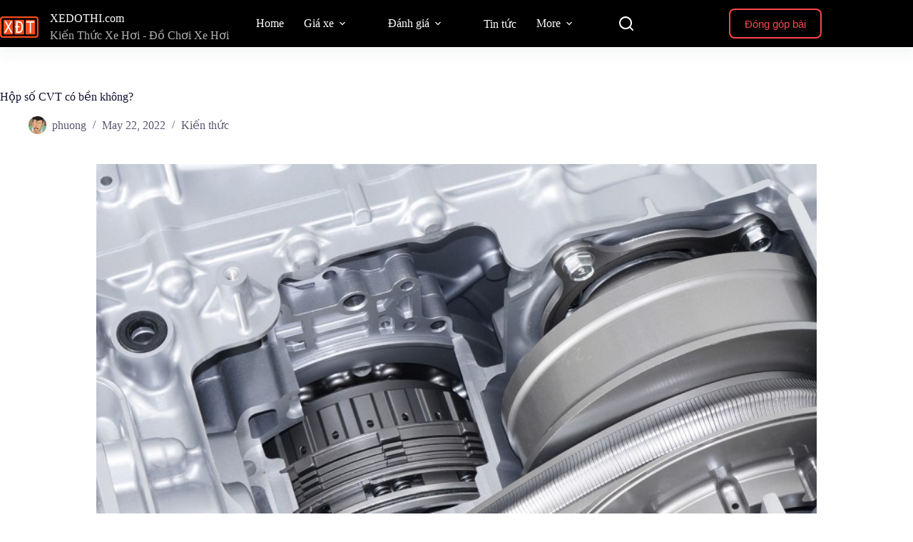

--- FILE ---
content_type: text/html; charset=UTF-8
request_url: https://xedothi.com/huong-dan/kien-thuc/hop-so-cvt-co-ben-khong/
body_size: 14629
content:
<!doctype html>
<html lang="en-US" prefix="og: https://ogp.me/ns#">
<head>
	
	<meta charset="UTF-8">
	<meta name="viewport" content="width=device-width, initial-scale=1, maximum-scale=5, viewport-fit=cover">
	<link rel="profile" href="https://gmpg.org/xfn/11">

	
<!-- Search Engine Optimization by Rank Math - https://rankmath.com/ -->
<title>Hộp số CVT có bền không? - XE ĐÔ THỊ</title>
<meta name="description" content="Hộp số CVT có bền không là câu hỏi mà rất nhiều người có nhu cầu mua xe ô tô quan tâm. Vậy chúng ta cùng tìm hiểu."/>
<meta name="robots" content="index, follow, max-snippet:-1, max-video-preview:-1, max-image-preview:large"/>
<link rel="canonical" href="https://xedothi.com/huong-dan/kien-thuc/hop-so-cvt-co-ben-khong/" />
<meta property="og:locale" content="en_US" />
<meta property="og:type" content="article" />
<meta property="og:title" content="Hộp số CVT có bền không? - XE ĐÔ THỊ" />
<meta property="og:description" content="Hộp số CVT có bền không là câu hỏi mà rất nhiều người có nhu cầu mua xe ô tô quan tâm. Vậy chúng ta cùng tìm hiểu." />
<meta property="og:url" content="https://xedothi.com/huong-dan/kien-thuc/hop-so-cvt-co-ben-khong/" />
<meta property="og:site_name" content="XE ĐÔ THỊ" />
<meta property="article:tag" content="cvt" />
<meta property="article:tag" content="hộp số" />
<meta property="article:section" content="Kiến thức" />
<meta property="og:updated_time" content="2022-05-22T10:11:14+00:00" />
<meta property="og:image" content="https://xedothi.com/wp-content/uploads/2022/05/mo-hinh-hop-so-vo-cap-cvt.jpeg" />
<meta property="og:image:secure_url" content="https://xedothi.com/wp-content/uploads/2022/05/mo-hinh-hop-so-vo-cap-cvt.jpeg" />
<meta property="og:image:width" content="1200" />
<meta property="og:image:height" content="800" />
<meta property="og:image:alt" content="hộp số cvt có bền không" />
<meta property="og:image:type" content="image/jpeg" />
<meta property="article:published_time" content="2022-05-22T10:11:12+00:00" />
<meta property="article:modified_time" content="2022-05-22T10:11:14+00:00" />
<meta name="twitter:card" content="summary_large_image" />
<meta name="twitter:title" content="Hộp số CVT có bền không? - XE ĐÔ THỊ" />
<meta name="twitter:description" content="Hộp số CVT có bền không là câu hỏi mà rất nhiều người có nhu cầu mua xe ô tô quan tâm. Vậy chúng ta cùng tìm hiểu." />
<meta name="twitter:image" content="https://xedothi.com/wp-content/uploads/2022/05/mo-hinh-hop-so-vo-cap-cvt.jpeg" />
<meta name="twitter:label1" content="Written by" />
<meta name="twitter:data1" content="phuong" />
<meta name="twitter:label2" content="Time to read" />
<meta name="twitter:data2" content="1 minute" />
<script type="application/ld+json" class="rank-math-schema">{"@context":"https://schema.org","@graph":[{"@type":["Person","Organization"],"@id":"https://xedothi.com/#person","name":"phuong","logo":{"@type":"ImageObject","@id":"https://xedothi.com/#logo","url":"https://xedothi.com/wp-content/uploads/2022/05/xedothi.png","contentUrl":"https://xedothi.com/wp-content/uploads/2022/05/xedothi.png","caption":"phuong","inLanguage":"en-US","width":"512","height":"516"},"image":{"@type":"ImageObject","@id":"https://xedothi.com/#logo","url":"https://xedothi.com/wp-content/uploads/2022/05/xedothi.png","contentUrl":"https://xedothi.com/wp-content/uploads/2022/05/xedothi.png","caption":"phuong","inLanguage":"en-US","width":"512","height":"516"}},{"@type":"WebSite","@id":"https://xedothi.com/#website","url":"https://xedothi.com","name":"phuong","publisher":{"@id":"https://xedothi.com/#person"},"inLanguage":"en-US"},{"@type":"ImageObject","@id":"https://xedothi.com/wp-content/uploads/2022/05/mo-hinh-hop-so-vo-cap-cvt.jpeg","url":"https://xedothi.com/wp-content/uploads/2022/05/mo-hinh-hop-so-vo-cap-cvt.jpeg","width":"1200","height":"800","caption":"h\u1ed9p s\u1ed1 cvt c\u00f3 b\u1ec1n kh\u00f4ng","inLanguage":"en-US"},{"@type":"BreadcrumbList","@id":"https://xedothi.com/huong-dan/kien-thuc/hop-so-cvt-co-ben-khong/#breadcrumb","itemListElement":[{"@type":"ListItem","position":"1","item":{"@id":"https://xedothi.com","name":"Home"}},{"@type":"ListItem","position":"2","item":{"@id":"https://xedothi.com/c/huong-dan/kien-thuc/","name":"Ki\u1ebfn th\u1ee9c"}},{"@type":"ListItem","position":"3","item":{"@id":"https://xedothi.com/huong-dan/kien-thuc/hop-so-cvt-co-ben-khong/","name":"H\u1ed9p s\u1ed1 CVT c\u00f3 b\u1ec1n kh\u00f4ng?"}}]},{"@type":"WebPage","@id":"https://xedothi.com/huong-dan/kien-thuc/hop-so-cvt-co-ben-khong/#webpage","url":"https://xedothi.com/huong-dan/kien-thuc/hop-so-cvt-co-ben-khong/","name":"H\u1ed9p s\u1ed1 CVT c\u00f3 b\u1ec1n kh\u00f4ng? - XE \u0110\u00d4 TH\u1eca","datePublished":"2022-05-22T10:11:12+00:00","dateModified":"2022-05-22T10:11:14+00:00","isPartOf":{"@id":"https://xedothi.com/#website"},"primaryImageOfPage":{"@id":"https://xedothi.com/wp-content/uploads/2022/05/mo-hinh-hop-so-vo-cap-cvt.jpeg"},"inLanguage":"en-US","breadcrumb":{"@id":"https://xedothi.com/huong-dan/kien-thuc/hop-so-cvt-co-ben-khong/#breadcrumb"}},{"@type":"Person","@id":"https://xedothi.com/author/phuong/","name":"phuong","url":"https://xedothi.com/author/phuong/","image":{"@type":"ImageObject","@id":"https://secure.gravatar.com/avatar/16f00712ef93287d17f2681d9cf34b49563cb5717e002f75e07e53701731d50f?s=96&amp;d=mm&amp;r=g","url":"https://secure.gravatar.com/avatar/16f00712ef93287d17f2681d9cf34b49563cb5717e002f75e07e53701731d50f?s=96&amp;d=mm&amp;r=g","caption":"phuong","inLanguage":"en-US"},"sameAs":["https://xedothi.com"]},{"@type":"BlogPosting","headline":"H\u1ed9p s\u1ed1 CVT c\u00f3 b\u1ec1n kh\u00f4ng? - XE \u0110\u00d4 TH\u1eca","keywords":"h\u1ed9p s\u1ed1 cvt c\u00f3 b\u1ec1n kh\u00f4ng","datePublished":"2022-05-22T10:11:12+00:00","dateModified":"2022-05-22T10:11:14+00:00","articleSection":"Ki\u1ebfn th\u1ee9c","author":{"@id":"https://xedothi.com/author/phuong/","name":"phuong"},"publisher":{"@id":"https://xedothi.com/#person"},"description":"H\u1ed9p s\u1ed1 CVT c\u00f3 b\u1ec1n kh\u00f4ng l\u00e0 c\u00e2u h\u1ecfi m\u00e0 r\u1ea5t nhi\u1ec1u ng\u01b0\u1eddi c\u00f3 nhu c\u1ea7u mua xe \u00f4 t\u00f4 quan t\u00e2m. V\u1eady ch\u00fang ta c\u00f9ng t\u00ecm hi\u1ec3u.","name":"H\u1ed9p s\u1ed1 CVT c\u00f3 b\u1ec1n kh\u00f4ng? - XE \u0110\u00d4 TH\u1eca","@id":"https://xedothi.com/huong-dan/kien-thuc/hop-so-cvt-co-ben-khong/#richSnippet","isPartOf":{"@id":"https://xedothi.com/huong-dan/kien-thuc/hop-so-cvt-co-ben-khong/#webpage"},"image":{"@id":"https://xedothi.com/wp-content/uploads/2022/05/mo-hinh-hop-so-vo-cap-cvt.jpeg"},"inLanguage":"en-US","mainEntityOfPage":{"@id":"https://xedothi.com/huong-dan/kien-thuc/hop-so-cvt-co-ben-khong/#webpage"}}]}</script>
<!-- /Rank Math WordPress SEO plugin -->

<link rel="alternate" type="application/rss+xml" title="XE ĐÔ THỊ &raquo; Feed" href="https://xedothi.com/feed/" />
<link rel="alternate" type="application/rss+xml" title="XE ĐÔ THỊ &raquo; Comments Feed" href="https://xedothi.com/comments/feed/" />
<link rel="alternate" type="application/rss+xml" title="XE ĐÔ THỊ &raquo; Hộp số CVT có bền không? Comments Feed" href="https://xedothi.com/huong-dan/kien-thuc/hop-so-cvt-co-ben-khong/feed/" />
<link rel="alternate" title="oEmbed (JSON)" type="application/json+oembed" href="https://xedothi.com/wp-json/oembed/1.0/embed?url=https%3A%2F%2Fxedothi.com%2Fhuong-dan%2Fkien-thuc%2Fhop-so-cvt-co-ben-khong%2F" />
<link rel="alternate" title="oEmbed (XML)" type="text/xml+oembed" href="https://xedothi.com/wp-json/oembed/1.0/embed?url=https%3A%2F%2Fxedothi.com%2Fhuong-dan%2Fkien-thuc%2Fhop-so-cvt-co-ben-khong%2F&#038;format=xml" />
<style id='wp-img-auto-sizes-contain-inline-css'>
img:is([sizes=auto i],[sizes^="auto," i]){contain-intrinsic-size:3000px 1500px}
/*# sourceURL=wp-img-auto-sizes-contain-inline-css */
</style>
<link rel='stylesheet' id='blocksy-dynamic-global-css' href='https://xedothi.com/wp-content/uploads/blocksy/css/global.css?ver=70506' media='all' />
<link rel='stylesheet' id='wp-block-library-css' href='https://xedothi.com/wp-includes/css/dist/block-library/style.min.css?ver=6.9' media='all' />
<style id='global-styles-inline-css'>
:root{--wp--preset--aspect-ratio--square: 1;--wp--preset--aspect-ratio--4-3: 4/3;--wp--preset--aspect-ratio--3-4: 3/4;--wp--preset--aspect-ratio--3-2: 3/2;--wp--preset--aspect-ratio--2-3: 2/3;--wp--preset--aspect-ratio--16-9: 16/9;--wp--preset--aspect-ratio--9-16: 9/16;--wp--preset--color--black: #000000;--wp--preset--color--cyan-bluish-gray: #abb8c3;--wp--preset--color--white: #ffffff;--wp--preset--color--pale-pink: #f78da7;--wp--preset--color--vivid-red: #cf2e2e;--wp--preset--color--luminous-vivid-orange: #ff6900;--wp--preset--color--luminous-vivid-amber: #fcb900;--wp--preset--color--light-green-cyan: #7bdcb5;--wp--preset--color--vivid-green-cyan: #00d084;--wp--preset--color--pale-cyan-blue: #8ed1fc;--wp--preset--color--vivid-cyan-blue: #0693e3;--wp--preset--color--vivid-purple: #9b51e0;--wp--preset--color--palette-color-1: var(--theme-palette-color-1, #fb454c);--wp--preset--color--palette-color-2: var(--theme-palette-color-2, #e8343a);--wp--preset--color--palette-color-3: var(--theme-palette-color-3, #595970);--wp--preset--color--palette-color-4: var(--theme-palette-color-4, #0f0f30);--wp--preset--color--palette-color-5: var(--theme-palette-color-5, #DFDFE2);--wp--preset--color--palette-color-6: var(--theme-palette-color-6, #F4F4F5);--wp--preset--color--palette-color-7: var(--theme-palette-color-7, #FBFBFB);--wp--preset--color--palette-color-8: var(--theme-palette-color-8, #ffffff);--wp--preset--gradient--vivid-cyan-blue-to-vivid-purple: linear-gradient(135deg,rgb(6,147,227) 0%,rgb(155,81,224) 100%);--wp--preset--gradient--light-green-cyan-to-vivid-green-cyan: linear-gradient(135deg,rgb(122,220,180) 0%,rgb(0,208,130) 100%);--wp--preset--gradient--luminous-vivid-amber-to-luminous-vivid-orange: linear-gradient(135deg,rgb(252,185,0) 0%,rgb(255,105,0) 100%);--wp--preset--gradient--luminous-vivid-orange-to-vivid-red: linear-gradient(135deg,rgb(255,105,0) 0%,rgb(207,46,46) 100%);--wp--preset--gradient--very-light-gray-to-cyan-bluish-gray: linear-gradient(135deg,rgb(238,238,238) 0%,rgb(169,184,195) 100%);--wp--preset--gradient--cool-to-warm-spectrum: linear-gradient(135deg,rgb(74,234,220) 0%,rgb(151,120,209) 20%,rgb(207,42,186) 40%,rgb(238,44,130) 60%,rgb(251,105,98) 80%,rgb(254,248,76) 100%);--wp--preset--gradient--blush-light-purple: linear-gradient(135deg,rgb(255,206,236) 0%,rgb(152,150,240) 100%);--wp--preset--gradient--blush-bordeaux: linear-gradient(135deg,rgb(254,205,165) 0%,rgb(254,45,45) 50%,rgb(107,0,62) 100%);--wp--preset--gradient--luminous-dusk: linear-gradient(135deg,rgb(255,203,112) 0%,rgb(199,81,192) 50%,rgb(65,88,208) 100%);--wp--preset--gradient--pale-ocean: linear-gradient(135deg,rgb(255,245,203) 0%,rgb(182,227,212) 50%,rgb(51,167,181) 100%);--wp--preset--gradient--electric-grass: linear-gradient(135deg,rgb(202,248,128) 0%,rgb(113,206,126) 100%);--wp--preset--gradient--midnight: linear-gradient(135deg,rgb(2,3,129) 0%,rgb(40,116,252) 100%);--wp--preset--gradient--juicy-peach: linear-gradient(to right, #ffecd2 0%, #fcb69f 100%);--wp--preset--gradient--young-passion: linear-gradient(to right, #ff8177 0%, #ff867a 0%, #ff8c7f 21%, #f99185 52%, #cf556c 78%, #b12a5b 100%);--wp--preset--gradient--true-sunset: linear-gradient(to right, #fa709a 0%, #fee140 100%);--wp--preset--gradient--morpheus-den: linear-gradient(to top, #30cfd0 0%, #330867 100%);--wp--preset--gradient--plum-plate: linear-gradient(135deg, #667eea 0%, #764ba2 100%);--wp--preset--gradient--aqua-splash: linear-gradient(15deg, #13547a 0%, #80d0c7 100%);--wp--preset--gradient--love-kiss: linear-gradient(to top, #ff0844 0%, #ffb199 100%);--wp--preset--gradient--new-retrowave: linear-gradient(to top, #3b41c5 0%, #a981bb 49%, #ffc8a9 100%);--wp--preset--gradient--plum-bath: linear-gradient(to top, #cc208e 0%, #6713d2 100%);--wp--preset--gradient--high-flight: linear-gradient(to right, #0acffe 0%, #495aff 100%);--wp--preset--gradient--teen-party: linear-gradient(-225deg, #FF057C 0%, #8D0B93 50%, #321575 100%);--wp--preset--gradient--fabled-sunset: linear-gradient(-225deg, #231557 0%, #44107A 29%, #FF1361 67%, #FFF800 100%);--wp--preset--gradient--arielle-smile: radial-gradient(circle 248px at center, #16d9e3 0%, #30c7ec 47%, #46aef7 100%);--wp--preset--gradient--itmeo-branding: linear-gradient(180deg, #2af598 0%, #009efd 100%);--wp--preset--gradient--deep-blue: linear-gradient(to right, #6a11cb 0%, #2575fc 100%);--wp--preset--gradient--strong-bliss: linear-gradient(to right, #f78ca0 0%, #f9748f 19%, #fd868c 60%, #fe9a8b 100%);--wp--preset--gradient--sweet-period: linear-gradient(to top, #3f51b1 0%, #5a55ae 13%, #7b5fac 25%, #8f6aae 38%, #a86aa4 50%, #cc6b8e 62%, #f18271 75%, #f3a469 87%, #f7c978 100%);--wp--preset--gradient--purple-division: linear-gradient(to top, #7028e4 0%, #e5b2ca 100%);--wp--preset--gradient--cold-evening: linear-gradient(to top, #0c3483 0%, #a2b6df 100%, #6b8cce 100%, #a2b6df 100%);--wp--preset--gradient--mountain-rock: linear-gradient(to right, #868f96 0%, #596164 100%);--wp--preset--gradient--desert-hump: linear-gradient(to top, #c79081 0%, #dfa579 100%);--wp--preset--gradient--ethernal-constance: linear-gradient(to top, #09203f 0%, #537895 100%);--wp--preset--gradient--happy-memories: linear-gradient(-60deg, #ff5858 0%, #f09819 100%);--wp--preset--gradient--grown-early: linear-gradient(to top, #0ba360 0%, #3cba92 100%);--wp--preset--gradient--morning-salad: linear-gradient(-225deg, #B7F8DB 0%, #50A7C2 100%);--wp--preset--gradient--night-call: linear-gradient(-225deg, #AC32E4 0%, #7918F2 48%, #4801FF 100%);--wp--preset--gradient--mind-crawl: linear-gradient(-225deg, #473B7B 0%, #3584A7 51%, #30D2BE 100%);--wp--preset--gradient--angel-care: linear-gradient(-225deg, #FFE29F 0%, #FFA99F 48%, #FF719A 100%);--wp--preset--gradient--juicy-cake: linear-gradient(to top, #e14fad 0%, #f9d423 100%);--wp--preset--gradient--rich-metal: linear-gradient(to right, #d7d2cc 0%, #304352 100%);--wp--preset--gradient--mole-hall: linear-gradient(-20deg, #616161 0%, #9bc5c3 100%);--wp--preset--gradient--cloudy-knoxville: linear-gradient(120deg, #fdfbfb 0%, #ebedee 100%);--wp--preset--gradient--soft-grass: linear-gradient(to top, #c1dfc4 0%, #deecdd 100%);--wp--preset--gradient--saint-petersburg: linear-gradient(135deg, #f5f7fa 0%, #c3cfe2 100%);--wp--preset--gradient--everlasting-sky: linear-gradient(135deg, #fdfcfb 0%, #e2d1c3 100%);--wp--preset--gradient--kind-steel: linear-gradient(-20deg, #e9defa 0%, #fbfcdb 100%);--wp--preset--gradient--over-sun: linear-gradient(60deg, #abecd6 0%, #fbed96 100%);--wp--preset--gradient--premium-white: linear-gradient(to top, #d5d4d0 0%, #d5d4d0 1%, #eeeeec 31%, #efeeec 75%, #e9e9e7 100%);--wp--preset--gradient--clean-mirror: linear-gradient(45deg, #93a5cf 0%, #e4efe9 100%);--wp--preset--gradient--wild-apple: linear-gradient(to top, #d299c2 0%, #fef9d7 100%);--wp--preset--gradient--snow-again: linear-gradient(to top, #e6e9f0 0%, #eef1f5 100%);--wp--preset--gradient--confident-cloud: linear-gradient(to top, #dad4ec 0%, #dad4ec 1%, #f3e7e9 100%);--wp--preset--gradient--glass-water: linear-gradient(to top, #dfe9f3 0%, white 100%);--wp--preset--gradient--perfect-white: linear-gradient(-225deg, #E3FDF5 0%, #FFE6FA 100%);--wp--preset--font-size--small: 13px;--wp--preset--font-size--medium: 20px;--wp--preset--font-size--large: clamp(22px, 1.375rem + ((1vw - 3.2px) * 0.625), 30px);--wp--preset--font-size--x-large: clamp(30px, 1.875rem + ((1vw - 3.2px) * 1.563), 50px);--wp--preset--font-size--xx-large: clamp(45px, 2.813rem + ((1vw - 3.2px) * 2.734), 80px);--wp--preset--spacing--20: 0.44rem;--wp--preset--spacing--30: 0.67rem;--wp--preset--spacing--40: 1rem;--wp--preset--spacing--50: 1.5rem;--wp--preset--spacing--60: 2.25rem;--wp--preset--spacing--70: 3.38rem;--wp--preset--spacing--80: 5.06rem;--wp--preset--shadow--natural: 6px 6px 9px rgba(0, 0, 0, 0.2);--wp--preset--shadow--deep: 12px 12px 50px rgba(0, 0, 0, 0.4);--wp--preset--shadow--sharp: 6px 6px 0px rgba(0, 0, 0, 0.2);--wp--preset--shadow--outlined: 6px 6px 0px -3px rgb(255, 255, 255), 6px 6px rgb(0, 0, 0);--wp--preset--shadow--crisp: 6px 6px 0px rgb(0, 0, 0);}:root { --wp--style--global--content-size: var(--theme-block-max-width);--wp--style--global--wide-size: var(--theme-block-wide-max-width); }:where(body) { margin: 0; }.wp-site-blocks > .alignleft { float: left; margin-right: 2em; }.wp-site-blocks > .alignright { float: right; margin-left: 2em; }.wp-site-blocks > .aligncenter { justify-content: center; margin-left: auto; margin-right: auto; }:where(.wp-site-blocks) > * { margin-block-start: var(--theme-content-spacing); margin-block-end: 0; }:where(.wp-site-blocks) > :first-child { margin-block-start: 0; }:where(.wp-site-blocks) > :last-child { margin-block-end: 0; }:root { --wp--style--block-gap: var(--theme-content-spacing); }:root :where(.is-layout-flow) > :first-child{margin-block-start: 0;}:root :where(.is-layout-flow) > :last-child{margin-block-end: 0;}:root :where(.is-layout-flow) > *{margin-block-start: var(--theme-content-spacing);margin-block-end: 0;}:root :where(.is-layout-constrained) > :first-child{margin-block-start: 0;}:root :where(.is-layout-constrained) > :last-child{margin-block-end: 0;}:root :where(.is-layout-constrained) > *{margin-block-start: var(--theme-content-spacing);margin-block-end: 0;}:root :where(.is-layout-flex){gap: var(--theme-content-spacing);}:root :where(.is-layout-grid){gap: var(--theme-content-spacing);}.is-layout-flow > .alignleft{float: left;margin-inline-start: 0;margin-inline-end: 2em;}.is-layout-flow > .alignright{float: right;margin-inline-start: 2em;margin-inline-end: 0;}.is-layout-flow > .aligncenter{margin-left: auto !important;margin-right: auto !important;}.is-layout-constrained > .alignleft{float: left;margin-inline-start: 0;margin-inline-end: 2em;}.is-layout-constrained > .alignright{float: right;margin-inline-start: 2em;margin-inline-end: 0;}.is-layout-constrained > .aligncenter{margin-left: auto !important;margin-right: auto !important;}.is-layout-constrained > :where(:not(.alignleft):not(.alignright):not(.alignfull)){max-width: var(--wp--style--global--content-size);margin-left: auto !important;margin-right: auto !important;}.is-layout-constrained > .alignwide{max-width: var(--wp--style--global--wide-size);}body .is-layout-flex{display: flex;}.is-layout-flex{flex-wrap: wrap;align-items: center;}.is-layout-flex > :is(*, div){margin: 0;}body .is-layout-grid{display: grid;}.is-layout-grid > :is(*, div){margin: 0;}body{padding-top: 0px;padding-right: 0px;padding-bottom: 0px;padding-left: 0px;}:root :where(.wp-element-button, .wp-block-button__link){font-style: inherit;font-weight: inherit;letter-spacing: inherit;text-transform: inherit;}.has-black-color{color: var(--wp--preset--color--black) !important;}.has-cyan-bluish-gray-color{color: var(--wp--preset--color--cyan-bluish-gray) !important;}.has-white-color{color: var(--wp--preset--color--white) !important;}.has-pale-pink-color{color: var(--wp--preset--color--pale-pink) !important;}.has-vivid-red-color{color: var(--wp--preset--color--vivid-red) !important;}.has-luminous-vivid-orange-color{color: var(--wp--preset--color--luminous-vivid-orange) !important;}.has-luminous-vivid-amber-color{color: var(--wp--preset--color--luminous-vivid-amber) !important;}.has-light-green-cyan-color{color: var(--wp--preset--color--light-green-cyan) !important;}.has-vivid-green-cyan-color{color: var(--wp--preset--color--vivid-green-cyan) !important;}.has-pale-cyan-blue-color{color: var(--wp--preset--color--pale-cyan-blue) !important;}.has-vivid-cyan-blue-color{color: var(--wp--preset--color--vivid-cyan-blue) !important;}.has-vivid-purple-color{color: var(--wp--preset--color--vivid-purple) !important;}.has-palette-color-1-color{color: var(--wp--preset--color--palette-color-1) !important;}.has-palette-color-2-color{color: var(--wp--preset--color--palette-color-2) !important;}.has-palette-color-3-color{color: var(--wp--preset--color--palette-color-3) !important;}.has-palette-color-4-color{color: var(--wp--preset--color--palette-color-4) !important;}.has-palette-color-5-color{color: var(--wp--preset--color--palette-color-5) !important;}.has-palette-color-6-color{color: var(--wp--preset--color--palette-color-6) !important;}.has-palette-color-7-color{color: var(--wp--preset--color--palette-color-7) !important;}.has-palette-color-8-color{color: var(--wp--preset--color--palette-color-8) !important;}.has-black-background-color{background-color: var(--wp--preset--color--black) !important;}.has-cyan-bluish-gray-background-color{background-color: var(--wp--preset--color--cyan-bluish-gray) !important;}.has-white-background-color{background-color: var(--wp--preset--color--white) !important;}.has-pale-pink-background-color{background-color: var(--wp--preset--color--pale-pink) !important;}.has-vivid-red-background-color{background-color: var(--wp--preset--color--vivid-red) !important;}.has-luminous-vivid-orange-background-color{background-color: var(--wp--preset--color--luminous-vivid-orange) !important;}.has-luminous-vivid-amber-background-color{background-color: var(--wp--preset--color--luminous-vivid-amber) !important;}.has-light-green-cyan-background-color{background-color: var(--wp--preset--color--light-green-cyan) !important;}.has-vivid-green-cyan-background-color{background-color: var(--wp--preset--color--vivid-green-cyan) !important;}.has-pale-cyan-blue-background-color{background-color: var(--wp--preset--color--pale-cyan-blue) !important;}.has-vivid-cyan-blue-background-color{background-color: var(--wp--preset--color--vivid-cyan-blue) !important;}.has-vivid-purple-background-color{background-color: var(--wp--preset--color--vivid-purple) !important;}.has-palette-color-1-background-color{background-color: var(--wp--preset--color--palette-color-1) !important;}.has-palette-color-2-background-color{background-color: var(--wp--preset--color--palette-color-2) !important;}.has-palette-color-3-background-color{background-color: var(--wp--preset--color--palette-color-3) !important;}.has-palette-color-4-background-color{background-color: var(--wp--preset--color--palette-color-4) !important;}.has-palette-color-5-background-color{background-color: var(--wp--preset--color--palette-color-5) !important;}.has-palette-color-6-background-color{background-color: var(--wp--preset--color--palette-color-6) !important;}.has-palette-color-7-background-color{background-color: var(--wp--preset--color--palette-color-7) !important;}.has-palette-color-8-background-color{background-color: var(--wp--preset--color--palette-color-8) !important;}.has-black-border-color{border-color: var(--wp--preset--color--black) !important;}.has-cyan-bluish-gray-border-color{border-color: var(--wp--preset--color--cyan-bluish-gray) !important;}.has-white-border-color{border-color: var(--wp--preset--color--white) !important;}.has-pale-pink-border-color{border-color: var(--wp--preset--color--pale-pink) !important;}.has-vivid-red-border-color{border-color: var(--wp--preset--color--vivid-red) !important;}.has-luminous-vivid-orange-border-color{border-color: var(--wp--preset--color--luminous-vivid-orange) !important;}.has-luminous-vivid-amber-border-color{border-color: var(--wp--preset--color--luminous-vivid-amber) !important;}.has-light-green-cyan-border-color{border-color: var(--wp--preset--color--light-green-cyan) !important;}.has-vivid-green-cyan-border-color{border-color: var(--wp--preset--color--vivid-green-cyan) !important;}.has-pale-cyan-blue-border-color{border-color: var(--wp--preset--color--pale-cyan-blue) !important;}.has-vivid-cyan-blue-border-color{border-color: var(--wp--preset--color--vivid-cyan-blue) !important;}.has-vivid-purple-border-color{border-color: var(--wp--preset--color--vivid-purple) !important;}.has-palette-color-1-border-color{border-color: var(--wp--preset--color--palette-color-1) !important;}.has-palette-color-2-border-color{border-color: var(--wp--preset--color--palette-color-2) !important;}.has-palette-color-3-border-color{border-color: var(--wp--preset--color--palette-color-3) !important;}.has-palette-color-4-border-color{border-color: var(--wp--preset--color--palette-color-4) !important;}.has-palette-color-5-border-color{border-color: var(--wp--preset--color--palette-color-5) !important;}.has-palette-color-6-border-color{border-color: var(--wp--preset--color--palette-color-6) !important;}.has-palette-color-7-border-color{border-color: var(--wp--preset--color--palette-color-7) !important;}.has-palette-color-8-border-color{border-color: var(--wp--preset--color--palette-color-8) !important;}.has-vivid-cyan-blue-to-vivid-purple-gradient-background{background: var(--wp--preset--gradient--vivid-cyan-blue-to-vivid-purple) !important;}.has-light-green-cyan-to-vivid-green-cyan-gradient-background{background: var(--wp--preset--gradient--light-green-cyan-to-vivid-green-cyan) !important;}.has-luminous-vivid-amber-to-luminous-vivid-orange-gradient-background{background: var(--wp--preset--gradient--luminous-vivid-amber-to-luminous-vivid-orange) !important;}.has-luminous-vivid-orange-to-vivid-red-gradient-background{background: var(--wp--preset--gradient--luminous-vivid-orange-to-vivid-red) !important;}.has-very-light-gray-to-cyan-bluish-gray-gradient-background{background: var(--wp--preset--gradient--very-light-gray-to-cyan-bluish-gray) !important;}.has-cool-to-warm-spectrum-gradient-background{background: var(--wp--preset--gradient--cool-to-warm-spectrum) !important;}.has-blush-light-purple-gradient-background{background: var(--wp--preset--gradient--blush-light-purple) !important;}.has-blush-bordeaux-gradient-background{background: var(--wp--preset--gradient--blush-bordeaux) !important;}.has-luminous-dusk-gradient-background{background: var(--wp--preset--gradient--luminous-dusk) !important;}.has-pale-ocean-gradient-background{background: var(--wp--preset--gradient--pale-ocean) !important;}.has-electric-grass-gradient-background{background: var(--wp--preset--gradient--electric-grass) !important;}.has-midnight-gradient-background{background: var(--wp--preset--gradient--midnight) !important;}.has-juicy-peach-gradient-background{background: var(--wp--preset--gradient--juicy-peach) !important;}.has-young-passion-gradient-background{background: var(--wp--preset--gradient--young-passion) !important;}.has-true-sunset-gradient-background{background: var(--wp--preset--gradient--true-sunset) !important;}.has-morpheus-den-gradient-background{background: var(--wp--preset--gradient--morpheus-den) !important;}.has-plum-plate-gradient-background{background: var(--wp--preset--gradient--plum-plate) !important;}.has-aqua-splash-gradient-background{background: var(--wp--preset--gradient--aqua-splash) !important;}.has-love-kiss-gradient-background{background: var(--wp--preset--gradient--love-kiss) !important;}.has-new-retrowave-gradient-background{background: var(--wp--preset--gradient--new-retrowave) !important;}.has-plum-bath-gradient-background{background: var(--wp--preset--gradient--plum-bath) !important;}.has-high-flight-gradient-background{background: var(--wp--preset--gradient--high-flight) !important;}.has-teen-party-gradient-background{background: var(--wp--preset--gradient--teen-party) !important;}.has-fabled-sunset-gradient-background{background: var(--wp--preset--gradient--fabled-sunset) !important;}.has-arielle-smile-gradient-background{background: var(--wp--preset--gradient--arielle-smile) !important;}.has-itmeo-branding-gradient-background{background: var(--wp--preset--gradient--itmeo-branding) !important;}.has-deep-blue-gradient-background{background: var(--wp--preset--gradient--deep-blue) !important;}.has-strong-bliss-gradient-background{background: var(--wp--preset--gradient--strong-bliss) !important;}.has-sweet-period-gradient-background{background: var(--wp--preset--gradient--sweet-period) !important;}.has-purple-division-gradient-background{background: var(--wp--preset--gradient--purple-division) !important;}.has-cold-evening-gradient-background{background: var(--wp--preset--gradient--cold-evening) !important;}.has-mountain-rock-gradient-background{background: var(--wp--preset--gradient--mountain-rock) !important;}.has-desert-hump-gradient-background{background: var(--wp--preset--gradient--desert-hump) !important;}.has-ethernal-constance-gradient-background{background: var(--wp--preset--gradient--ethernal-constance) !important;}.has-happy-memories-gradient-background{background: var(--wp--preset--gradient--happy-memories) !important;}.has-grown-early-gradient-background{background: var(--wp--preset--gradient--grown-early) !important;}.has-morning-salad-gradient-background{background: var(--wp--preset--gradient--morning-salad) !important;}.has-night-call-gradient-background{background: var(--wp--preset--gradient--night-call) !important;}.has-mind-crawl-gradient-background{background: var(--wp--preset--gradient--mind-crawl) !important;}.has-angel-care-gradient-background{background: var(--wp--preset--gradient--angel-care) !important;}.has-juicy-cake-gradient-background{background: var(--wp--preset--gradient--juicy-cake) !important;}.has-rich-metal-gradient-background{background: var(--wp--preset--gradient--rich-metal) !important;}.has-mole-hall-gradient-background{background: var(--wp--preset--gradient--mole-hall) !important;}.has-cloudy-knoxville-gradient-background{background: var(--wp--preset--gradient--cloudy-knoxville) !important;}.has-soft-grass-gradient-background{background: var(--wp--preset--gradient--soft-grass) !important;}.has-saint-petersburg-gradient-background{background: var(--wp--preset--gradient--saint-petersburg) !important;}.has-everlasting-sky-gradient-background{background: var(--wp--preset--gradient--everlasting-sky) !important;}.has-kind-steel-gradient-background{background: var(--wp--preset--gradient--kind-steel) !important;}.has-over-sun-gradient-background{background: var(--wp--preset--gradient--over-sun) !important;}.has-premium-white-gradient-background{background: var(--wp--preset--gradient--premium-white) !important;}.has-clean-mirror-gradient-background{background: var(--wp--preset--gradient--clean-mirror) !important;}.has-wild-apple-gradient-background{background: var(--wp--preset--gradient--wild-apple) !important;}.has-snow-again-gradient-background{background: var(--wp--preset--gradient--snow-again) !important;}.has-confident-cloud-gradient-background{background: var(--wp--preset--gradient--confident-cloud) !important;}.has-glass-water-gradient-background{background: var(--wp--preset--gradient--glass-water) !important;}.has-perfect-white-gradient-background{background: var(--wp--preset--gradient--perfect-white) !important;}.has-small-font-size{font-size: var(--wp--preset--font-size--small) !important;}.has-medium-font-size{font-size: var(--wp--preset--font-size--medium) !important;}.has-large-font-size{font-size: var(--wp--preset--font-size--large) !important;}.has-x-large-font-size{font-size: var(--wp--preset--font-size--x-large) !important;}.has-xx-large-font-size{font-size: var(--wp--preset--font-size--xx-large) !important;}
:root :where(.wp-block-pullquote){font-size: clamp(0.984em, 0.984rem + ((1vw - 0.2em) * 0.645), 1.5em);line-height: 1.6;}
/*# sourceURL=global-styles-inline-css */
</style>
<link rel='stylesheet' id='parent-style-css' href='https://xedothi.com/wp-content/themes/blocksy/style.css?ver=6.9' media='all' />
<link rel='stylesheet' id='ct-main-styles-css' href='https://xedothi.com/wp-content/themes/blocksy/static/bundle/main.min.css?ver=2.1.25' media='all' />
<link rel='stylesheet' id='ct-page-title-styles-css' href='https://xedothi.com/wp-content/themes/blocksy/static/bundle/page-title.min.css?ver=2.1.25' media='all' />
<link rel='stylesheet' id='ct-comments-styles-css' href='https://xedothi.com/wp-content/themes/blocksy/static/bundle/comments.min.css?ver=2.1.25' media='all' />
<link rel='stylesheet' id='ct-stackable-styles-css' href='https://xedothi.com/wp-content/themes/blocksy/static/bundle/stackable.min.css?ver=2.1.25' media='all' />
<link rel='stylesheet' id='blocksy-ext-product-reviews-styles-css' href='https://xedothi.com/wp-content/plugins/blocksy-companion/framework/extensions/product-reviews/static/bundle/main.min.css?ver=2.1.25' media='all' />
<link rel='stylesheet' id='blocksy-ext-trending-styles-css' href='https://xedothi.com/wp-content/plugins/blocksy-companion/framework/extensions/trending/static/bundle/main.min.css?ver=2.1.25' media='all' />
<link rel="https://api.w.org/" href="https://xedothi.com/wp-json/" /><link rel="alternate" title="JSON" type="application/json" href="https://xedothi.com/wp-json/wp/v2/posts/612" /><link rel="EditURI" type="application/rsd+xml" title="RSD" href="https://xedothi.com/xmlrpc.php?rsd" />
<meta name="generator" content="WordPress 6.9" />
<link rel='shortlink' href='https://xedothi.com/?p=612' />
<noscript><link rel='stylesheet' href='https://xedothi.com/wp-content/themes/blocksy/static/bundle/no-scripts.min.css' type='text/css'></noscript>
<link rel="icon" href="https://xedothi.com/wp-content/uploads/2024/03/xedothi_fav-150x150.webp" sizes="32x32" />
<link rel="icon" href="https://xedothi.com/wp-content/uploads/2024/03/xedothi_fav.webp" sizes="192x192" />
<link rel="apple-touch-icon" href="https://xedothi.com/wp-content/uploads/2024/03/xedothi_fav.webp" />
<meta name="msapplication-TileImage" content="https://xedothi.com/wp-content/uploads/2024/03/xedothi_fav.webp" />
		<style id="wp-custom-css">
			/* responsive map */
.ct-map { width: 100%; height:500px; border-radius: 30px; }

.stk--has-background-overlay:before {
	border-radius: inherit;
}		</style>
			</head>


<body class="wp-singular post-template-default single single-post postid-612 single-format-standard wp-custom-logo wp-embed-responsive wp-theme-blocksy wp-child-theme-blocksy-child stk--is-blocksy-theme" data-link="type-2" data-prefix="single_blog_post" data-header="type-1" data-footer="type-1" itemscope="itemscope" itemtype="https://schema.org/Blog">

<a class="skip-link screen-reader-text" href="#main">Skip to content</a><div class="ct-drawer-canvas" data-location="start">
		<div id="search-modal" class="ct-panel" data-behaviour="modal" role="dialog" aria-label="Search modal" inert>
			<div class="ct-panel-actions">
				<button class="ct-toggle-close" data-type="type-1" aria-label="Close search modal">
					<svg class="ct-icon" width="12" height="12" viewBox="0 0 15 15"><path d="M1 15a1 1 0 01-.71-.29 1 1 0 010-1.41l5.8-5.8-5.8-5.8A1 1 0 011.7.29l5.8 5.8 5.8-5.8a1 1 0 011.41 1.41l-5.8 5.8 5.8 5.8a1 1 0 01-1.41 1.41l-5.8-5.8-5.8 5.8A1 1 0 011 15z"/></svg>				</button>
			</div>

			<div class="ct-panel-content">
				

<form role="search" method="get" class="ct-search-form"  action="https://xedothi.com/" aria-haspopup="listbox" data-live-results="thumbs">

	<input
		type="search" class="modal-field"		placeholder="Search"
		value=""
		name="s"
		autocomplete="off"
		title="Search for..."
		aria-label="Search for..."
			>

	<div class="ct-search-form-controls">
		
		<button type="submit" class="wp-element-button" data-button="icon" aria-label="Search button">
			<svg class="ct-icon ct-search-button-content" aria-hidden="true" width="15" height="15" viewBox="0 0 15 15"><path d="M14.8,13.7L12,11c0.9-1.2,1.5-2.6,1.5-4.2c0-3.7-3-6.8-6.8-6.8S0,3,0,6.8s3,6.8,6.8,6.8c1.6,0,3.1-0.6,4.2-1.5l2.8,2.8c0.1,0.1,0.3,0.2,0.5,0.2s0.4-0.1,0.5-0.2C15.1,14.5,15.1,14,14.8,13.7z M1.5,6.8c0-2.9,2.4-5.2,5.2-5.2S12,3.9,12,6.8S9.6,12,6.8,12S1.5,9.6,1.5,6.8z"/></svg>
			<span class="ct-ajax-loader">
				<svg viewBox="0 0 24 24">
					<circle cx="12" cy="12" r="10" opacity="0.2" fill="none" stroke="currentColor" stroke-miterlimit="10" stroke-width="2"/>

					<path d="m12,2c5.52,0,10,4.48,10,10" fill="none" stroke="currentColor" stroke-linecap="round" stroke-miterlimit="10" stroke-width="2">
						<animateTransform
							attributeName="transform"
							attributeType="XML"
							type="rotate"
							dur="0.6s"
							from="0 12 12"
							to="360 12 12"
							repeatCount="indefinite"
						/>
					</path>
				</svg>
			</span>
		</button>

		
					<input type="hidden" name="ct_post_type" value="post:page:blc-product-review">
		
		

			</div>

			<div class="screen-reader-text" aria-live="polite" role="status">
			No results		</div>
	
</form>


			</div>
		</div>

		<div id="offcanvas" class="ct-panel ct-header" data-behaviour="right-side" role="dialog" aria-label="Offcanvas modal" inert=""><div class="ct-panel-inner">
		<div class="ct-panel-actions">
			
			<button class="ct-toggle-close" data-type="type-1" aria-label="Close drawer">
				<svg class="ct-icon" width="12" height="12" viewBox="0 0 15 15"><path d="M1 15a1 1 0 01-.71-.29 1 1 0 010-1.41l5.8-5.8-5.8-5.8A1 1 0 011.7.29l5.8 5.8 5.8-5.8a1 1 0 011.41 1.41l-5.8 5.8 5.8 5.8a1 1 0 01-1.41 1.41l-5.8-5.8-5.8 5.8A1 1 0 011 15z"/></svg>
			</button>
		</div>
		<div class="ct-panel-content" data-device="desktop"><div class="ct-panel-content-inner"></div></div><div class="ct-panel-content" data-device="mobile"><div class="ct-panel-content-inner">
<nav
	class="mobile-menu menu-container has-submenu"
	data-id="mobile-menu" data-interaction="click" data-toggle-type="type-1" data-submenu-dots="yes"	aria-label="Main Menu">

	<ul id="menu-main-menu-1" class=""><li class="menu-item menu-item-type-custom menu-item-object-custom menu-item-home menu-item-566"><a href="https://xedothi.com/" class="ct-menu-link">Home</a></li>
<li class="menu-item menu-item-type-taxonomy menu-item-object-category menu-item-has-children menu-item-444"><span class="ct-sub-menu-parent"><a href="https://xedothi.com/c/gia-xe/" class="ct-menu-link">Giá xe</a><button class="ct-toggle-dropdown-mobile" aria-label="Expand dropdown menu" aria-haspopup="true" aria-expanded="false"><svg class="ct-icon toggle-icon-1" width="15" height="15" viewBox="0 0 15 15" aria-hidden="true"><path d="M3.9,5.1l3.6,3.6l3.6-3.6l1.4,0.7l-5,5l-5-5L3.9,5.1z"/></svg></button></span>
<ul class="sub-menu">
	<li class="menu-item menu-item-type-taxonomy menu-item-object-category menu-item-487"><a href="https://xedothi.com/c/gia-xe/chevrolet/" class="ct-menu-link">Chevrolet</a></li>
	<li class="menu-item menu-item-type-taxonomy menu-item-object-category menu-item-488"><a href="https://xedothi.com/c/gia-xe/honda/" class="ct-menu-link">Honda</a></li>
	<li class="menu-item menu-item-type-taxonomy menu-item-object-category menu-item-489"><a href="https://xedothi.com/c/gia-xe/huyndai/" class="ct-menu-link">Huyndai</a></li>
	<li class="menu-item menu-item-type-taxonomy menu-item-object-category menu-item-491"><a href="https://xedothi.com/c/gia-xe/kia/" class="ct-menu-link">Kia</a></li>
	<li class="menu-item menu-item-type-taxonomy menu-item-object-category menu-item-492"><a href="https://xedothi.com/c/gia-xe/mazda/" class="ct-menu-link">Mazda</a></li>
	<li class="menu-item menu-item-type-taxonomy menu-item-object-category menu-item-493"><a href="https://xedothi.com/c/gia-xe/mitsubishi/" class="ct-menu-link">Mitsubishi</a></li>
	<li class="menu-item menu-item-type-taxonomy menu-item-object-category menu-item-494"><a href="https://xedothi.com/c/gia-xe/nissan/" class="ct-menu-link">Nissan</a></li>
	<li class="menu-item menu-item-type-taxonomy menu-item-object-category menu-item-495"><a href="https://xedothi.com/c/gia-xe/suzuki/" class="ct-menu-link">Suzuki</a></li>
	<li class="menu-item menu-item-type-taxonomy menu-item-object-category menu-item-496"><a href="https://xedothi.com/c/gia-xe/toyota/" class="ct-menu-link">Toyota</a></li>
	<li class="menu-item menu-item-type-taxonomy menu-item-object-category menu-item-490"><a href="https://xedothi.com/c/gia-xe/khac/" class="ct-menu-link">Hãng khác</a></li>
</ul>
</li>
<li class="menu-item menu-item-type-post_type_archive menu-item-object-blc-product-review menu-item-has-children menu-item-394"><span class="ct-sub-menu-parent"><a href="https://xedothi.com/danh-gia/" class="ct-menu-link">Đánh giá</a><button class="ct-toggle-dropdown-mobile" aria-label="Expand dropdown menu" aria-haspopup="true" aria-expanded="false"><svg class="ct-icon toggle-icon-1" width="15" height="15" viewBox="0 0 15 15" aria-hidden="true"><path d="M3.9,5.1l3.6,3.6l3.6-3.6l1.4,0.7l-5,5l-5-5L3.9,5.1z"/></svg></button></span>
<ul class="sub-menu">
	<li class="menu-item menu-item-type-custom menu-item-object-custom menu-item-464"><a href="https://xedothi.com/r/chevrolet" class="ct-menu-link">Chevrolet</a></li>
	<li class="menu-item menu-item-type-custom menu-item-object-custom menu-item-466"><a href="https://xedothi.com/r/honda" class="ct-menu-link">Honda</a></li>
	<li class="menu-item menu-item-type-custom menu-item-object-custom menu-item-467"><a href="https://xedothi.com/r/huyndai" class="ct-menu-link">Huyndai</a></li>
	<li class="menu-item menu-item-type-custom menu-item-object-custom menu-item-470"><a href="https://xedothi.com/r/kia" class="ct-menu-link">Kia</a></li>
	<li class="menu-item menu-item-type-custom menu-item-object-custom menu-item-473"><a href="https://xedothi.com/r/mazda" class="ct-menu-link">Mazda</a></li>
	<li class="menu-item menu-item-type-custom menu-item-object-custom menu-item-477"><a href="https://xedothi.com/r/mercedes-benz" class="ct-menu-link">Mercedes-benz</a></li>
	<li class="menu-item menu-item-type-custom menu-item-object-custom menu-item-474"><a href="https://xedothi.com/r/mitsubishi" class="ct-menu-link">Mitsubishi</a></li>
	<li class="menu-item menu-item-type-custom menu-item-object-custom menu-item-475"><a href="https://xedothi.com/r/nissan" class="ct-menu-link">Nissan</a></li>
	<li class="menu-item menu-item-type-custom menu-item-object-custom menu-item-497"><a href="https://xedothi.com/r/toyota/" class="ct-menu-link">Toyota</a></li>
	<li class="menu-item menu-item-type-custom menu-item-object-custom menu-item-498"><a href="https://xedothi.com/r/vinfast/" class="ct-menu-link">Vinfast</a></li>
	<li class="menu-item menu-item-type-custom menu-item-object-custom menu-item-has-children menu-item-486"><span class="ct-sub-menu-parent"><a href="https://xedothi.com/r/khac/" class="ct-menu-link">Hãng khác</a><button class="ct-toggle-dropdown-mobile" aria-label="Expand dropdown menu" aria-haspopup="true" aria-expanded="false"><svg class="ct-icon toggle-icon-1" width="15" height="15" viewBox="0 0 15 15" aria-hidden="true"><path d="M3.9,5.1l3.6,3.6l3.6-3.6l1.4,0.7l-5,5l-5-5L3.9,5.1z"/></svg></button></span>
	<ul class="sub-menu">
		<li class="menu-item menu-item-type-custom menu-item-object-custom menu-item-461"><a href="https://xedothi.com/r/audi/" class="ct-menu-link">Audi</a></li>
		<li class="menu-item menu-item-type-custom menu-item-object-custom menu-item-462"><a href="https://xedothi.com/r/bentley/" class="ct-menu-link">Bentley</a></li>
		<li class="menu-item menu-item-type-custom menu-item-object-custom menu-item-463"><a href="https://xedothi.com/r/bmv" class="ct-menu-link">BMV</a></li>
		<li class="menu-item menu-item-type-custom menu-item-object-custom menu-item-465"><a href="https://xedothi.com/r/ford" class="ct-menu-link">Ford</a></li>
		<li class="menu-item menu-item-type-custom menu-item-object-custom menu-item-468"><a href="https://xedothi.com/r/isuzu" class="ct-menu-link">Isuzu</a></li>
		<li class="menu-item menu-item-type-custom menu-item-object-custom menu-item-469"><a href="https://xedothi.com/r/jaguar" class="ct-menu-link">Jaguar</a></li>
		<li class="menu-item menu-item-type-custom menu-item-object-custom menu-item-471"><a href="https://xedothi.com/r/land-rover" class="ct-menu-link">Land Rover</a></li>
		<li class="menu-item menu-item-type-custom menu-item-object-custom menu-item-472"><a href="https://xedothi.com/r/lexus" class="ct-menu-link">Lexus</a></li>
		<li class="menu-item menu-item-type-custom menu-item-object-custom menu-item-476"><a href="https://xedothi.com/r/maserati" class="ct-menu-link">Maserati</a></li>
		<li class="menu-item menu-item-type-custom menu-item-object-custom menu-item-481"><a href="https://xedothi.com/r/mini" class="ct-menu-link">Mini</a></li>
		<li class="menu-item menu-item-type-custom menu-item-object-custom menu-item-478"><a href="https://xedothi.com/r/porsche" class="ct-menu-link">Porsche</a></li>
		<li class="menu-item menu-item-type-custom menu-item-object-custom menu-item-479"><a href="https://xedothi.com/r/ssanyong" class="ct-menu-link">Ssangyong</a></li>
		<li class="menu-item menu-item-type-custom menu-item-object-custom menu-item-480"><a href="https://xedothi.com/r/subaru" class="ct-menu-link">Subaru</a></li>
	</ul>
</li>
</ul>
</li>
<li class="menu-item menu-item-type-taxonomy menu-item-object-category menu-item-445"><a href="https://xedothi.com/c/tin-xe/" class="ct-menu-link">Tin tức</a></li>
<li class="menu-item menu-item-type-taxonomy menu-item-object-category current-post-ancestor menu-item-has-children menu-item-460"><span class="ct-sub-menu-parent"><a href="https://xedothi.com/c/huong-dan/" class="ct-menu-link">Hướng dẫn</a><button class="ct-toggle-dropdown-mobile" aria-label="Expand dropdown menu" aria-haspopup="true" aria-expanded="false"><svg class="ct-icon toggle-icon-1" width="15" height="15" viewBox="0 0 15 15" aria-hidden="true"><path d="M3.9,5.1l3.6,3.6l3.6-3.6l1.4,0.7l-5,5l-5-5L3.9,5.1z"/></svg></button></span>
<ul class="sub-menu">
	<li class="menu-item menu-item-type-post_type menu-item-object-page menu-item-485"><a href="https://xedothi.com/contact/" class="ct-menu-link">Giới thiệu</a></li>
	<li class="menu-item menu-item-type-taxonomy menu-item-object-category current-post-ancestor current-menu-parent current-post-parent menu-item-516"><a href="https://xedothi.com/c/huong-dan/kien-thuc/" class="ct-menu-link">Kiến thức</a></li>
	<li class="menu-item menu-item-type-taxonomy menu-item-object-category menu-item-482"><a href="https://xedothi.com/c/huong-dan/do-che/" class="ct-menu-link">Độ chế</a></li>
	<li class="menu-item menu-item-type-taxonomy menu-item-object-category menu-item-483"><a href="https://xedothi.com/c/huong-dan/lai-xe/" class="ct-menu-link">Lái xe</a></li>
	<li class="menu-item menu-item-type-taxonomy menu-item-object-category menu-item-484"><a href="https://xedothi.com/c/huong-dan/sua-chua/" class="ct-menu-link">Sửa chữa</a></li>
</ul>
</li>
</ul></nav>

</div></div></div></div></div>
<div id="main-container">
	<header id="header" class="ct-header" data-id="type-1" itemscope="" itemtype="https://schema.org/WPHeader"><div data-device="desktop"><div data-row="middle" data-column-set="3"><div class="ct-container"><div data-column="start" data-placements="1"><div data-items="primary">
<div	class="site-branding"
	data-id="logo"	data-logo="left"	itemscope="itemscope" itemtype="https://schema.org/Organization">

			<a href="https://xedothi.com/" class="site-logo-container" rel="home" itemprop="url" ><img width="365" height="204" src="https://xedothi.com/wp-content/uploads/2024/03/xedothi.com_logo.png" class="default-logo" alt="xe đô thị" decoding="async" fetchpriority="high" srcset="https://xedothi.com/wp-content/uploads/2024/03/xedothi.com_logo.png 365w, https://xedothi.com/wp-content/uploads/2024/03/xedothi.com_logo-300x168.png 300w" sizes="(max-width: 365px) 100vw, 365px" /></a>	
			<div class="site-title-container">
			<span class="site-title " itemprop="name"><a href="https://xedothi.com/" rel="home" itemprop="url">XEDOTHI.com</a></span>			<p class="site-description " itemprop="description">Kiến Thức Xe Hơi - Đồ Chơi Xe Hơi</p>		</div>
	  </div>

</div></div><div data-column="middle"><div data-items="">
<nav
	id="header-menu-1"
	class="header-menu-1 menu-container"
	data-id="menu" data-interaction="hover"	data-menu="type-4"
	data-dropdown="type-1:solid"	data-stretch	data-responsive="no"	itemscope="" itemtype="https://schema.org/SiteNavigationElement"	aria-label="Main Menu">

	<ul id="menu-main-menu" class="menu"><li id="menu-item-566" class="menu-item menu-item-type-custom menu-item-object-custom menu-item-home menu-item-566"><a href="https://xedothi.com/" class="ct-menu-link">Home</a></li>
<li id="menu-item-444" class="menu-item menu-item-type-taxonomy menu-item-object-category menu-item-has-children menu-item-444 animated-submenu-block"><a href="https://xedothi.com/c/gia-xe/" class="ct-menu-link">Giá xe<span class="ct-toggle-dropdown-desktop"><svg class="ct-icon" width="8" height="8" viewBox="0 0 15 15" aria-hidden="true"><path d="M2.1,3.2l5.4,5.4l5.4-5.4L15,4.3l-7.5,7.5L0,4.3L2.1,3.2z"/></svg></span></a><button class="ct-toggle-dropdown-desktop-ghost" aria-label="Expand dropdown menu" aria-haspopup="true" aria-expanded="false"></button>
<ul class="sub-menu">
	<li id="menu-item-487" class="menu-item menu-item-type-taxonomy menu-item-object-category menu-item-487"><a href="https://xedothi.com/c/gia-xe/chevrolet/" class="ct-menu-link">Chevrolet</a></li>
	<li id="menu-item-488" class="menu-item menu-item-type-taxonomy menu-item-object-category menu-item-488"><a href="https://xedothi.com/c/gia-xe/honda/" class="ct-menu-link">Honda</a></li>
	<li id="menu-item-489" class="menu-item menu-item-type-taxonomy menu-item-object-category menu-item-489"><a href="https://xedothi.com/c/gia-xe/huyndai/" class="ct-menu-link">Huyndai</a></li>
	<li id="menu-item-491" class="menu-item menu-item-type-taxonomy menu-item-object-category menu-item-491"><a href="https://xedothi.com/c/gia-xe/kia/" class="ct-menu-link">Kia</a></li>
	<li id="menu-item-492" class="menu-item menu-item-type-taxonomy menu-item-object-category menu-item-492"><a href="https://xedothi.com/c/gia-xe/mazda/" class="ct-menu-link">Mazda</a></li>
	<li id="menu-item-493" class="menu-item menu-item-type-taxonomy menu-item-object-category menu-item-493"><a href="https://xedothi.com/c/gia-xe/mitsubishi/" class="ct-menu-link">Mitsubishi</a></li>
	<li id="menu-item-494" class="menu-item menu-item-type-taxonomy menu-item-object-category menu-item-494"><a href="https://xedothi.com/c/gia-xe/nissan/" class="ct-menu-link">Nissan</a></li>
	<li id="menu-item-495" class="menu-item menu-item-type-taxonomy menu-item-object-category menu-item-495"><a href="https://xedothi.com/c/gia-xe/suzuki/" class="ct-menu-link">Suzuki</a></li>
	<li id="menu-item-496" class="menu-item menu-item-type-taxonomy menu-item-object-category menu-item-496"><a href="https://xedothi.com/c/gia-xe/toyota/" class="ct-menu-link">Toyota</a></li>
	<li id="menu-item-490" class="menu-item menu-item-type-taxonomy menu-item-object-category menu-item-490"><a href="https://xedothi.com/c/gia-xe/khac/" class="ct-menu-link">Hãng khác</a></li>
</ul>
</li>
<li id="menu-item-394" class="menu-item menu-item-type-post_type_archive menu-item-object-blc-product-review menu-item-has-children menu-item-394 animated-submenu-block"><a href="https://xedothi.com/danh-gia/" class="ct-menu-link">Đánh giá<span class="ct-toggle-dropdown-desktop"><svg class="ct-icon" width="8" height="8" viewBox="0 0 15 15" aria-hidden="true"><path d="M2.1,3.2l5.4,5.4l5.4-5.4L15,4.3l-7.5,7.5L0,4.3L2.1,3.2z"/></svg></span></a><button class="ct-toggle-dropdown-desktop-ghost" aria-label="Expand dropdown menu" aria-haspopup="true" aria-expanded="false"></button>
<ul class="sub-menu">
	<li id="menu-item-464" class="menu-item menu-item-type-custom menu-item-object-custom menu-item-464"><a href="https://xedothi.com/r/chevrolet" class="ct-menu-link">Chevrolet</a></li>
	<li id="menu-item-466" class="menu-item menu-item-type-custom menu-item-object-custom menu-item-466"><a href="https://xedothi.com/r/honda" class="ct-menu-link">Honda</a></li>
	<li id="menu-item-467" class="menu-item menu-item-type-custom menu-item-object-custom menu-item-467"><a href="https://xedothi.com/r/huyndai" class="ct-menu-link">Huyndai</a></li>
	<li id="menu-item-470" class="menu-item menu-item-type-custom menu-item-object-custom menu-item-470"><a href="https://xedothi.com/r/kia" class="ct-menu-link">Kia</a></li>
	<li id="menu-item-473" class="menu-item menu-item-type-custom menu-item-object-custom menu-item-473"><a href="https://xedothi.com/r/mazda" class="ct-menu-link">Mazda</a></li>
	<li id="menu-item-477" class="menu-item menu-item-type-custom menu-item-object-custom menu-item-477"><a href="https://xedothi.com/r/mercedes-benz" class="ct-menu-link">Mercedes-benz</a></li>
	<li id="menu-item-474" class="menu-item menu-item-type-custom menu-item-object-custom menu-item-474"><a href="https://xedothi.com/r/mitsubishi" class="ct-menu-link">Mitsubishi</a></li>
	<li id="menu-item-475" class="menu-item menu-item-type-custom menu-item-object-custom menu-item-475"><a href="https://xedothi.com/r/nissan" class="ct-menu-link">Nissan</a></li>
	<li id="menu-item-497" class="menu-item menu-item-type-custom menu-item-object-custom menu-item-497"><a href="https://xedothi.com/r/toyota/" class="ct-menu-link">Toyota</a></li>
	<li id="menu-item-498" class="menu-item menu-item-type-custom menu-item-object-custom menu-item-498"><a href="https://xedothi.com/r/vinfast/" class="ct-menu-link">Vinfast</a></li>
	<li id="menu-item-486" class="menu-item menu-item-type-custom menu-item-object-custom menu-item-has-children menu-item-486 animated-submenu-inline"><a href="https://xedothi.com/r/khac/" class="ct-menu-link">Hãng khác<span class="ct-toggle-dropdown-desktop"><svg class="ct-icon" width="8" height="8" viewBox="0 0 15 15" aria-hidden="true"><path d="M2.1,3.2l5.4,5.4l5.4-5.4L15,4.3l-7.5,7.5L0,4.3L2.1,3.2z"/></svg></span></a><button class="ct-toggle-dropdown-desktop-ghost" aria-label="Expand dropdown menu" aria-haspopup="true" aria-expanded="false"></button>
	<ul class="sub-menu">
		<li id="menu-item-461" class="menu-item menu-item-type-custom menu-item-object-custom menu-item-461"><a href="https://xedothi.com/r/audi/" class="ct-menu-link">Audi</a></li>
		<li id="menu-item-462" class="menu-item menu-item-type-custom menu-item-object-custom menu-item-462"><a href="https://xedothi.com/r/bentley/" class="ct-menu-link">Bentley</a></li>
		<li id="menu-item-463" class="menu-item menu-item-type-custom menu-item-object-custom menu-item-463"><a href="https://xedothi.com/r/bmv" class="ct-menu-link">BMV</a></li>
		<li id="menu-item-465" class="menu-item menu-item-type-custom menu-item-object-custom menu-item-465"><a href="https://xedothi.com/r/ford" class="ct-menu-link">Ford</a></li>
		<li id="menu-item-468" class="menu-item menu-item-type-custom menu-item-object-custom menu-item-468"><a href="https://xedothi.com/r/isuzu" class="ct-menu-link">Isuzu</a></li>
		<li id="menu-item-469" class="menu-item menu-item-type-custom menu-item-object-custom menu-item-469"><a href="https://xedothi.com/r/jaguar" class="ct-menu-link">Jaguar</a></li>
		<li id="menu-item-471" class="menu-item menu-item-type-custom menu-item-object-custom menu-item-471"><a href="https://xedothi.com/r/land-rover" class="ct-menu-link">Land Rover</a></li>
		<li id="menu-item-472" class="menu-item menu-item-type-custom menu-item-object-custom menu-item-472"><a href="https://xedothi.com/r/lexus" class="ct-menu-link">Lexus</a></li>
		<li id="menu-item-476" class="menu-item menu-item-type-custom menu-item-object-custom menu-item-476"><a href="https://xedothi.com/r/maserati" class="ct-menu-link">Maserati</a></li>
		<li id="menu-item-481" class="menu-item menu-item-type-custom menu-item-object-custom menu-item-481"><a href="https://xedothi.com/r/mini" class="ct-menu-link">Mini</a></li>
		<li id="menu-item-478" class="menu-item menu-item-type-custom menu-item-object-custom menu-item-478"><a href="https://xedothi.com/r/porsche" class="ct-menu-link">Porsche</a></li>
		<li id="menu-item-479" class="menu-item menu-item-type-custom menu-item-object-custom menu-item-479"><a href="https://xedothi.com/r/ssanyong" class="ct-menu-link">Ssangyong</a></li>
		<li id="menu-item-480" class="menu-item menu-item-type-custom menu-item-object-custom menu-item-480"><a href="https://xedothi.com/r/subaru" class="ct-menu-link">Subaru</a></li>
	</ul>
</li>
</ul>
</li>
<li id="menu-item-445" class="menu-item menu-item-type-taxonomy menu-item-object-category menu-item-445"><a href="https://xedothi.com/c/tin-xe/" class="ct-menu-link">Tin tức</a></li>
<li id="menu-item-460" class="menu-item menu-item-type-taxonomy menu-item-object-category current-post-ancestor menu-item-has-children menu-item-460 animated-submenu-block"><a href="https://xedothi.com/c/huong-dan/" class="ct-menu-link">Hướng dẫn<span class="ct-toggle-dropdown-desktop"><svg class="ct-icon" width="8" height="8" viewBox="0 0 15 15" aria-hidden="true"><path d="M2.1,3.2l5.4,5.4l5.4-5.4L15,4.3l-7.5,7.5L0,4.3L2.1,3.2z"/></svg></span></a><button class="ct-toggle-dropdown-desktop-ghost" aria-label="Expand dropdown menu" aria-haspopup="true" aria-expanded="false"></button>
<ul class="sub-menu">
	<li id="menu-item-485" class="menu-item menu-item-type-post_type menu-item-object-page menu-item-485"><a href="https://xedothi.com/contact/" class="ct-menu-link">Giới thiệu</a></li>
	<li id="menu-item-516" class="menu-item menu-item-type-taxonomy menu-item-object-category current-post-ancestor current-menu-parent current-post-parent menu-item-516"><a href="https://xedothi.com/c/huong-dan/kien-thuc/" class="ct-menu-link">Kiến thức</a></li>
	<li id="menu-item-482" class="menu-item menu-item-type-taxonomy menu-item-object-category menu-item-482"><a href="https://xedothi.com/c/huong-dan/do-che/" class="ct-menu-link">Độ chế</a></li>
	<li id="menu-item-483" class="menu-item menu-item-type-taxonomy menu-item-object-category menu-item-483"><a href="https://xedothi.com/c/huong-dan/lai-xe/" class="ct-menu-link">Lái xe</a></li>
	<li id="menu-item-484" class="menu-item menu-item-type-taxonomy menu-item-object-category menu-item-484"><a href="https://xedothi.com/c/huong-dan/sua-chua/" class="ct-menu-link">Sửa chữa</a></li>
</ul>
</li>
</ul></nav>

</div></div><div data-column="end" data-placements="2"><div data-items="secondary">
<button
	class="ct-header-search ct-toggle "
	data-toggle-panel="#search-modal"
	aria-controls="search-modal"
	aria-label="Search"
	data-label="left"
	data-id="search">

	<span class="ct-label ct-hidden-sm ct-hidden-md ct-hidden-lg" aria-hidden="true">Search</span>

	<svg class="ct-icon" aria-hidden="true" width="15" height="15" viewBox="0 0 15 15"><path d="M14.8,13.7L12,11c0.9-1.2,1.5-2.6,1.5-4.2c0-3.7-3-6.8-6.8-6.8S0,3,0,6.8s3,6.8,6.8,6.8c1.6,0,3.1-0.6,4.2-1.5l2.8,2.8c0.1,0.1,0.3,0.2,0.5,0.2s0.4-0.1,0.5-0.2C15.1,14.5,15.1,14,14.8,13.7z M1.5,6.8c0-2.9,2.4-5.2,5.2-5.2S12,3.9,12,6.8S9.6,12,6.8,12S1.5,9.6,1.5,6.8z"/></svg></button>
</div><div data-items="primary">
<div
	class="ct-header-cta"
	data-id="button">
	<a
		href="#"
		class="ct-button-ghost"
		data-size="medium" aria-label="Đóng góp bài">
		Đóng góp bài	</a>
</div>
</div></div></div></div></div><div data-device="mobile"><div data-row="middle" data-column-set="2"><div class="ct-container"><div data-column="start" data-placements="1"><div data-items="primary">
<div	class="site-branding"
	data-id="logo"	data-logo="left"	>

			<a href="https://xedothi.com/" class="site-logo-container" rel="home" itemprop="url" ><img width="454" height="246" src="https://xedothi.com/wp-content/uploads/2022/11/xedothi_red.png" class="default-logo" alt="xedothi.com xe đô thị chuyên đánh giá xe, đồ chơi xe hơi" decoding="async" srcset="https://xedothi.com/wp-content/uploads/2022/11/xedothi_red.png 454w, https://xedothi.com/wp-content/uploads/2022/11/xedothi_red-300x163.png 300w" sizes="(max-width: 454px) 100vw, 454px" /></a>	
			<div class="site-title-container">
			<span class="site-title "><a href="https://xedothi.com/" rel="home" >XEDOTHI.com</a></span>			<p class="site-description ">Kiến Thức Xe Hơi - Đồ Chơi Xe Hơi</p>		</div>
	  </div>

</div></div><div data-column="end" data-placements="1"><div data-items="primary">
<button
	class="ct-header-trigger ct-toggle "
	data-toggle-panel="#offcanvas"
	aria-controls="offcanvas"
	data-design="simple"
	data-label="right"
	aria-label="Menu"
	data-id="trigger">

	<span class="ct-label ct-hidden-sm ct-hidden-md ct-hidden-lg" aria-hidden="true">Menu</span>

	<svg class="ct-icon" width="18" height="14" viewBox="0 0 18 14" data-type="type-1" aria-hidden="true">
		<rect y="0.00" width="18" height="1.7" rx="1"/>
		<rect y="6.15" width="18" height="1.7" rx="1"/>
		<rect y="12.3" width="18" height="1.7" rx="1"/>
	</svg></button>
</div></div></div></div></div></header>
	<main id="main" class="site-main hfeed" itemscope="itemscope" itemtype="https://schema.org/CreativeWork">

		
	<div
		class="ct-container-full"
				data-content="narrow"		data-vertical-spacing="top:bottom">

		
		
	<article
		id="post-612"
		class="post-612 post type-post status-publish format-standard has-post-thumbnail hentry category-kien-thuc tag-cvt tag-hop-so">

		
<div class="hero-section is-width-constrained" data-type="type-1">
			<header class="entry-header">
			<h1 class="page-title" itemprop="headline">Hộp số CVT có bền không?</h1><ul class="entry-meta" data-type="simple:slash" ><li class="meta-author" itemprop="author" itemscope="" itemtype="https://schema.org/Person"><a href="https://xedothi.com/author/phuong/" tabindex="-1" class="ct-media-container-static"><img decoding="async" src="https://secure.gravatar.com/avatar/16f00712ef93287d17f2681d9cf34b49563cb5717e002f75e07e53701731d50f?s=50&amp;d=mm&amp;r=g" width="25" height="25" style="height:25px" alt="phuong"></a><a class="ct-meta-element-author" href="https://xedothi.com/author/phuong/" title="Posts by phuong" rel="author" itemprop="url"><span itemprop="name">phuong</span></a></li><li class="meta-date" itemprop="datePublished"><time class="ct-meta-element-date" datetime="2022-05-22T10:11:12+00:00">May 22, 2022</time></li><li class="meta-categories" data-type="simple"><a href="https://xedothi.com/c/huong-dan/kien-thuc/" rel="tag" class="ct-term-55">Kiến thức</a></li></ul>		</header>
	</div><figure class="ct-featured-image  alignwide"><div class="ct-media-container"><img width="1200" height="800" src="https://xedothi.com/wp-content/uploads/2022/05/mo-hinh-hop-so-vo-cap-cvt.jpeg" class="attachment-full size-full wp-post-image" alt="hộp số cvt có bền không" loading="lazy" decoding="async" srcset="https://xedothi.com/wp-content/uploads/2022/05/mo-hinh-hop-so-vo-cap-cvt.jpeg 1200w, https://xedothi.com/wp-content/uploads/2022/05/mo-hinh-hop-so-vo-cap-cvt-300x200.jpeg 300w, https://xedothi.com/wp-content/uploads/2022/05/mo-hinh-hop-so-vo-cap-cvt-1024x683.jpeg 1024w, https://xedothi.com/wp-content/uploads/2022/05/mo-hinh-hop-so-vo-cap-cvt-768x512.jpeg 768w" sizes="auto, (max-width: 1200px) 100vw, 1200px" itemprop="image" style="aspect-ratio: 16/9;" /></div></figure>
		
		
		<div class="entry-content is-layout-constrained">
			
<p>Hộp số CVT có bền không là câu hỏi mà rất nhiều người có nhu cầu mua xe ô tô quan tâm. Vậy chúng ta cùng tìm hiểu.</p>



<h2 class="wp-block-heading">Hộp số CVT là gì?</h2>



<p><strong>Hộp số CVT</strong> (hộp số biến thiên vô cấp) là loại hộp số có thể thay đổi tỷ số truyền liên tục mà không phân theo từng cấp số bằng dây đai và 2 hệ pulley, không phải bằng các bánh răng như loại hộp số sàn (MT) hay hộp số tự động (AT).</p>



<figure class="wp-block-image"><img decoding="async" width="1024" height="683" src="https://xedothi.com/wp-content/uploads/2022/05/mo-hinh-hop-so-vo-cap-cvt-1024x683.jpeg" alt="Hộp số CVT là gì?" class="wp-image-511" srcset="https://xedothi.com/wp-content/uploads/2022/05/mo-hinh-hop-so-vo-cap-cvt-1024x683.jpeg 1024w, https://xedothi.com/wp-content/uploads/2022/05/mo-hinh-hop-so-vo-cap-cvt-300x200.jpeg 300w, https://xedothi.com/wp-content/uploads/2022/05/mo-hinh-hop-so-vo-cap-cvt-768x512.jpeg 768w, https://xedothi.com/wp-content/uploads/2022/05/mo-hinh-hop-so-vo-cap-cvt.jpeg 1200w" sizes="(max-width: 1024px) 100vw, 1024px" /></figure>



<p>Mời bạn xem thêm trong bài <a href="https://xedothi.com/huong-dan/kien-thuc/hop-so-cvt-la-gi/" data-type="post" data-id="510">Hộp số CVT là gì?</a></p>



<h2 class="wp-block-heading">Hộp số CVT có bền không?</h2>



<p>Về cơ bản, hộp số tự động biến thiên vô cấp (CVT) có cấu tạo đơn giản, sử dụng ít các bộ phận và không có các bánh răng như hộp số tự động có cấp. Do đó, hộp số CVT ít hỏng hóc, dễ sửa chữa, có tuổi thọ khá tốt.</p>



<p>Tuy nhiên, vì sử dụng các dây đai nên không thể chịu được mô-men xoắn quá lớn, do đó không phù hợp với dòng tải trọng cao. Dây đai dễ trơn trượt, bị giãn nên làm giảm hiệu suất hoạt động. Dây đai hộp số CVT có tuổi thọ nhất định, đòi hỏi thay thế sau một thời gian sử dụng với chi phí khá cao.</p>



<figure class="wp-block-image size-large"><img decoding="async" width="768" height="1024" src="https://xedothi.com/wp-content/uploads/2022/05/day-dai-hop-so-cvt-768x1024.jpeg" alt="" class="wp-image-618" srcset="https://xedothi.com/wp-content/uploads/2022/05/day-dai-hop-so-cvt-768x1024.jpeg 768w, https://xedothi.com/wp-content/uploads/2022/05/day-dai-hop-so-cvt-225x300.jpeg 225w, https://xedothi.com/wp-content/uploads/2022/05/day-dai-hop-so-cvt.jpeg 1080w" sizes="(max-width: 768px) 100vw, 768px" /></figure>



<p>Tuy nhiên, hộp số CVT cho khả năng vận hành êm ái mượt mà tiết kiệm nhiên liệu và nếu bạn bảo dưỡng, sử dụng xe đúng cách thì tuổi thọ của nó cũng khá tốt.</p>



<p>Về cơ bản, hộp số MT và AT độ bền cao, có thể đi hết đời xe còn hộp số CVT độ bền thấp, phải thay thế trong quá trình sử dụng.</p>
		</div>

		
		
		
		
	</article>

	
		
			</div>

<div class="ct-comments-container"><div class="ct-container-narrow">

<div class="ct-comments" id="comments">
	
	
	
	
		<div id="respond" class="comment-respond">
		<h2 id="reply-title" class="comment-reply-title">Leave a Reply<span class="ct-cancel-reply"><a rel="nofollow" id="cancel-comment-reply-link" href="/huong-dan/kien-thuc/hop-so-cvt-co-ben-khong/#respond" style="display:none;">Cancel Reply</a></span></h2><form action="https://xedothi.com/wp-comments-post.php" method="post" id="commentform" class="comment-form has-website-field has-labels-inside"><p class="comment-notes"><span id="email-notes">Your email address will not be published.</span> <span class="required-field-message">Required fields are marked <span class="required">*</span></span></p><p class="comment-form-field-input-author">
			<label for="author">Name <b class="required">&nbsp;*</b></label>
			<input id="author" name="author" type="text" value="" size="30" required='required'>
			</p>
<p class="comment-form-field-input-email">
				<label for="email">Email <b class="required">&nbsp;*</b></label>
				<input id="email" name="email" type="text" value="" size="30" required='required'>
			</p>
<p class="comment-form-field-input-url">
				<label for="url">Website</label>
				<input id="url" name="url" type="text" value="" size="30">
				</p>

<p class="comment-form-field-textarea">
			<label for="comment">Add Comment<b class="required">&nbsp;*</b></label>
			<textarea id="comment" name="comment" cols="45" rows="8" required="required"></textarea>
		</p><p class="comment-form-cookies-consent"><input id="wp-comment-cookies-consent" name="wp-comment-cookies-consent" type="checkbox" value="yes"><label for="wp-comment-cookies-consent">Save my name, email and website in this browser for the next time I comment.</label></p><p class="form-submit"><button type="submit" name="submit" id="submit" class="submit" value="Post Comment">Post Comment</button> <input type='hidden' name='comment_post_ID' value='612' id='comment_post_ID' />
<input type='hidden' name='comment_parent' id='comment_parent' value='0' />
</p></form>	</div><!-- #respond -->
	
	
</div>

</div></div>
	<section class="ct-trending-block ct-hidden-sm">
		<div class="ct-container" data-page="1">

			<h3 class="ct-module-title">
				Trending now<svg width="13" height="13" viewBox="0 0 13 13" fill="currentColor"><path d="M13 5.8V9c0 .4-.2.6-.5.6s-.5-.2-.5-.5V7.2l-4.3 4.2c-.2.2-.6.2-.8 0L4.6 9.1.9 12.8c-.1.1-.2.2-.4.2s-.3-.1-.4-.2c-.2-.2-.2-.6 0-.8l4.1-4.1c.2-.2.6-.2.8 0l2.3 2.3 3.8-3.8H9.2c-.3 0-.5-.2-.5-.5s.2-.5.5-.5h3.4c.2 0 .3.1.4.2v.2z"/></svg>
									<span class="ct-slider-arrows">
						<span class="ct-arrow-prev">
							<svg width="8" height="8" fill="currentColor" viewBox="0 0 8 8">
								<path d="M5.05555,8L1.05555,4,5.05555,0l.58667,1.12-2.88,2.88,2.88,2.88-.58667,1.12Z"/>
							</svg>
						</span>

						<span class="ct-arrow-next">
							<svg width="8" height="8" fill="currentColor" viewBox="0 0 8 8">
								<path d="M2.35778,6.88l2.88-2.88L2.35778,1.12,2.94445,0l4,4-4,4-.58667-1.12Z"/>
							</svg>
						</span>
					</span>
							</h3>

			<div class="ct-trending-block-item"><a class="ct-media-container" href="https://xedothi.com/huong-dan/kien-thuc/nguon-goc-y-nghia-cac-thuong-hieu-xe-o-to/" aria-label="Nguồn gốc ý nghĩa các thương hiệu xe ô tô"><img width="150" height="150" src="https://xedothi.com/wp-content/uploads/2025/02/logo-xe-150x150.webp" class="attachment-thumbnail size-thumbnail" alt="Nguồn gốc ý nghĩa các thương hiệu xe ô tô" loading="lazy" decoding="async" itemprop="image" style="aspect-ratio: 1/1;" /></a><div class="ct-trending-block-item-content"><a href="https://xedothi.com/huong-dan/kien-thuc/nguon-goc-y-nghia-cac-thuong-hieu-xe-o-to/" class="ct-post-title">Nguồn gốc ý nghĩa các thương hiệu xe ô tô</a></div></div><div class="ct-trending-block-item"><a class="ct-media-container" href="https://xedothi.com/tin-xe/xe-dien-wuling-miniev-tai-viet-nam-xuat-xuong/" aria-label="Xe điện Wuling MiniEV tại Việt Nam xuất xưởng!"><img width="150" height="150" src="https://xedothi.com/wp-content/uploads/2023/05/Wuling-MiniEV-150x150.webp" class="attachment-thumbnail size-thumbnail" alt="Xe điện Wuling MiniEV tại Việt Nam xuất xưởng!" loading="lazy" decoding="async" itemprop="image" style="aspect-ratio: 1/1;" /></a><div class="ct-trending-block-item-content"><a href="https://xedothi.com/tin-xe/xe-dien-wuling-miniev-tai-viet-nam-xuat-xuong/" class="ct-post-title">Xe điện Wuling MiniEV tại Việt Nam xuất xưởng!</a></div></div><div class="ct-trending-block-item"><a class="ct-media-container" href="https://xedothi.com/tin-xe/uu-nhuoc-diem-cua-xe-dien-wuling-miniev-la-gi/" aria-label="Ưu nhược điểm của xe điện Wuling MiniEV là gì?"><img width="150" height="150" src="https://xedothi.com/wp-content/uploads/2023/05/wuling-hongguang-mini-ev-150x150.webp" class="attachment-thumbnail size-thumbnail" alt="Ưu nhược điểm của xe điện Wuling MiniEV là gì?" loading="lazy" decoding="async" itemprop="image" style="aspect-ratio: 1/1;" /></a><div class="ct-trending-block-item-content"><a href="https://xedothi.com/tin-xe/uu-nhuoc-diem-cua-xe-dien-wuling-miniev-la-gi/" class="ct-post-title">Ưu nhược điểm của xe điện Wuling MiniEV là gì?</a></div></div><div class="ct-trending-block-item"><a class="ct-media-container" href="https://xedothi.com/tin-xe/nen-mua-o-to-dien-hay-xang-de-tiet-kiem-hon/" aria-label="Nên mua ô tô điện hay xăng để tiết kiệm hơn?"><img width="150" height="150" src="https://xedothi.com/wp-content/uploads/2023/06/o-to-dien-va-xang-150x150.webp" class="attachment-thumbnail size-thumbnail" alt="Nên mua ô tô điện hay xăng để tiết kiệm hơn?" loading="lazy" decoding="async" itemprop="image" style="aspect-ratio: 1/1;" /></a><div class="ct-trending-block-item-content"><a href="https://xedothi.com/tin-xe/nen-mua-o-to-dien-hay-xang-de-tiet-kiem-hon/" class="ct-post-title">Nên mua ô tô điện hay xăng để tiết kiệm hơn?</a></div></div>
		</div>
	</section>

		</main>

	<footer id="footer" class="ct-footer" data-id="type-1" itemscope="" itemtype="https://schema.org/WPFooter"><div data-row="middle"><div class="ct-container" data-columns-divider="md"><div data-column="ghost"></div><div data-column="ghost"></div><div data-column="ghost"></div><div data-column="ghost"></div><div data-column="ghost"></div></div></div><div data-row="bottom"><div class="ct-container"><div data-column="copyright">
<div
	class="ct-footer-copyright"
	data-id="copyright">

	<p>Copyright © 2026 XEDOTHI.COM.</p></div>
</div></div></div></footer></div>

<script type="speculationrules">
{"prefetch":[{"source":"document","where":{"and":[{"href_matches":"/*"},{"not":{"href_matches":["/wp-*.php","/wp-admin/*","/wp-content/uploads/*","/wp-content/*","/wp-content/plugins/*","/wp-content/themes/blocksy-child/*","/wp-content/themes/blocksy/*","/*\\?(.+)"]}},{"not":{"selector_matches":"a[rel~=\"nofollow\"]"}},{"not":{"selector_matches":".no-prefetch, .no-prefetch a"}}]},"eagerness":"conservative"}]}
</script>
<div class="ct-drawer-canvas" data-location="end"><div class="ct-drawer-inner">
	<a href="#main-container" class="ct-back-to-top ct-hidden-sm"
		data-shape="square"
		data-alignment="right"
		title="Go to top" aria-label="Go to top" hidden>

		<svg class="ct-icon" width="15" height="15" viewBox="0 0 20 20"><path d="M10,0L9.4,0.6L0.8,9.1l1.2,1.2l7.1-7.1V20h1.7V3.3l7.1,7.1l1.2-1.2l-8.5-8.5L10,0z"/></svg>	</a>

	</div></div><script id="ct-scripts-js-extra">
var ct_localizations = {"ajax_url":"https://xedothi.com/wp-admin/admin-ajax.php","public_url":"https://xedothi.com/wp-content/themes/blocksy/static/bundle/","rest_url":"https://xedothi.com/wp-json/","search_url":"https://xedothi.com/search/QUERY_STRING/","show_more_text":"Show more","more_text":"More","search_live_results":"Search results","search_live_no_results":"No results","search_live_no_result":"No results","search_live_one_result":"You got %s result. Please press Tab to select it.","search_live_many_results":"You got %s results. Please press Tab to select one.","search_live_stock_status_texts":{"instock":"In stock","outofstock":"Out of stock"},"clipboard_copied":"Copied!","clipboard_failed":"Failed to Copy","expand_submenu":"Expand dropdown menu","collapse_submenu":"Collapse dropdown menu","dynamic_js_chunks":[{"id":"blocksy_ext_trending","selector":".ct-trending-block [class*=\"ct-arrow\"]","url":"https://xedothi.com/wp-content/plugins/blocksy-companion/framework/extensions/trending/static/bundle/main.js?ver=2.1.25","trigger":"click"},{"id":"blocksy_sticky_header","selector":"header [data-sticky]","url":"https://xedothi.com/wp-content/plugins/blocksy-companion/static/bundle/sticky.js?ver=2.1.25"}],"dynamic_styles":{"lazy_load":"https://xedothi.com/wp-content/themes/blocksy/static/bundle/non-critical-styles.min.css?ver=2.1.25","search_lazy":"https://xedothi.com/wp-content/themes/blocksy/static/bundle/non-critical-search-styles.min.css?ver=2.1.25","back_to_top":"https://xedothi.com/wp-content/themes/blocksy/static/bundle/back-to-top.min.css?ver=2.1.25"},"dynamic_styles_selectors":[{"selector":".ct-header-cart, #woo-cart-panel","url":"https://xedothi.com/wp-content/themes/blocksy/static/bundle/cart-header-element-lazy.min.css?ver=2.1.25"},{"selector":".flexy","url":"https://xedothi.com/wp-content/themes/blocksy/static/bundle/flexy.min.css?ver=2.1.25"},{"selector":"#account-modal","url":"https://xedothi.com/wp-content/plugins/blocksy-companion/static/bundle/header-account-modal-lazy.min.css?ver=2.1.25"},{"selector":".ct-header-account","url":"https://xedothi.com/wp-content/plugins/blocksy-companion/static/bundle/header-account-dropdown-lazy.min.css?ver=2.1.25"}],"login_generic_error_msg":"An unexpected error occurred. Please try again later."};
//# sourceURL=ct-scripts-js-extra
</script>
<script src="https://xedothi.com/wp-content/themes/blocksy/static/bundle/main.js?ver=2.1.25" id="ct-scripts-js"></script>
<script src="https://xedothi.com/wp-includes/js/comment-reply.min.js?ver=6.9" id="comment-reply-js" async data-wp-strategy="async" fetchpriority="low"></script>

</body>
</html>
